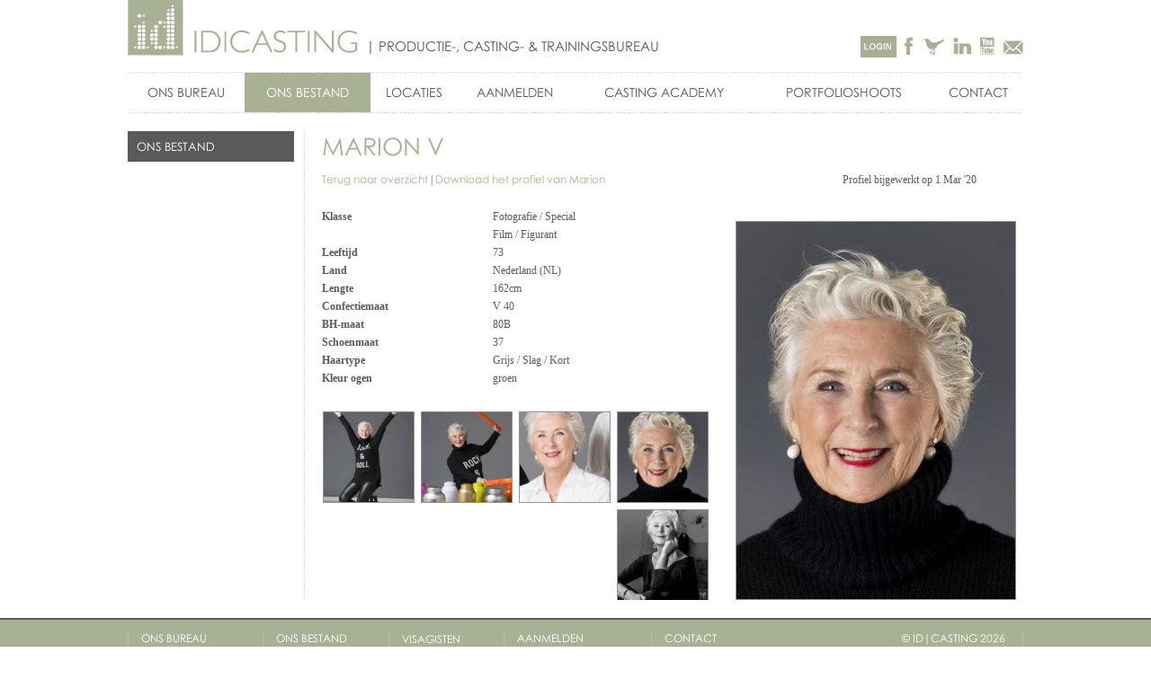

--- FILE ---
content_type: text/html; charset=UTF-8
request_url: https://idcasting.nl/ons_bestand/marion_v/id=13807
body_size: 3837
content:
































































































<!DOCTYPE html PUBLIC "-//W3C//DTD XHTML 1.0 Strict//EN" "http://www.w3.org/TR/xhtml1/DTD/xhtml1-strict.dtd">
<html xmlns="http://www.w3.org/1999/xhtml" xml:lang="en">


<head>

	<title>ID|Casting productions | Ons bestand</title>

	<meta http-equiv="content-type" content="text/html;charset=utf-8" />
	<meta http-equiv="cache-control" content="no-cache" />
	<meta http-equiv="pragma" content="no-cache" />


	<meta name="keywords" content="webvideo,bedrijfsfilm, bedrijfsfilms,corporate film,corporate movie,commercial,TV-commercial,TVC,reclamebureau,redactioneel,editorial,fotoshoot,portfolioshoot,workshop,personal branding,model voor een dag,casting,castingbureau,castingburo,modellenburo,modellenbureau,producent,freelance producent,product manager,art director,art direction,productieburo,productiebureau,film,filmproducent,filmproductie,camera,cameraman,editor,editing,fotograaf,fotografie,photography,fotoproductie,locatie,verhuur,locatieburo,locatiebureau,locatieverhuur,id op locatie,locatiescout,locatiescouting,bijzondere locatie,inspirerende locatie,locatiebureau voor,locatie fotoshoot,locatie filmproductie,locatie TV,productielocatie,visagie,visagist,visagiste,styling,stylist,styliste,kledingstylist,haarstylist,hairstylist,model,models,modellen,modelscout,people,peoplecasting,streetcasting,special,specials,specialmodel,fashion,fashionmodel,acteur,actrice,figurant,figurant,figuratie,stemacteur,voice-over,echte mensen,dutch casting,senioren cast" />	
	<meta name="description" content="ID|Casting productions is een creatief modellen- en castingbureau waar u naast een ruim bestand aan professionele modellen, acteurs en figuranten, mannequins en hostesses, de juiste specialisten vindt voor invulling van visagie, styling, fotografie, film, locaties, probs etc.
We co&ouml;rdineren, produceren en realiseren kwalitatieve producties voor fotoshoots, campagnes, commercials, TV-programma's, bedrijfsfilms, modeshows en meer. Met ruime expertise in diverse branches, inleving en creativiteit, maken we elke uitdaging tot een succes. Interesse in meer informatie? Let's have a cup of coffee!" />
	<meta name="robots" content="index, follow" />

	<link rel="alternate" title="ID|Casting BLOG"   type="application/rss+xml" href="/blog/feed=1"   />	
	<link rel="shortcut icon" href="/favicon.ico" type="image/x-icon" />
	<link rel="stylesheet" href="/resources/css/global.css?9" type="text/css" />
    <link rel="stylesheet" href="/resources/css/fonts.css" type="text/css" />

		  
	  <!-- Google tag (gtag.js) -->
	  <script async src="https://www.googletagmanager.com/gtag/js?id=G-S4J0PR0M32"></script>
	  <script>
	    window.dataLayer = window.dataLayer || [];
	    function gtag(){dataLayer.push(arguments);}
	    gtag('js', new Date());

	    gtag('config', 'G-S4J0PR0M32');
	  </script>
		
		
		<script type="text/javascript" src="/resources/js/functions.js?v=2"></script>
	<script type="text/javascript" src="/resources/js/jquery.js?v=2"></script>
	<script type="text/javascript" src="/resources/js/jquery.easing.1.3.js"></script>
	

</head>

<body>








<!--  / wrapper \ -->
<div id="wrapper">
	
	<!--  / main container \ -->
	<div id="mainCntr" class="clearfix">
		
		<!--  / header container \ -->
		<div id="headerCntr" class="">

            <a class="logo" href="/">ID|Casting></a>
            
            <h1>| PRODUCTIE-, CASTING- &amp; TRAININGSBUREAU</h1>
			
			<!--  / social box \ -->
            <div class="socialBox">
           <!--  \ social box / -->
            	<ul>
				
				
		<!--  / login - logout - profile box \ -->
				
					<li>
					<a href="/login"><img src="/resources/images/login.png" name="Login" border="0" id="Login" /></a>
					</li>

		
					
					                    						<li><a href="https://www.facebook.com/idcastingproductions?fref=ts"><img src="/resources/images/facebook.png" alt="Volg ons op facebook" /></a></li>
										                    						<li><a href="http://twitter.com/#!/idcasting"><img src="/resources/images/twitter.png" alt="Volg ons op twitter" /></a></li>
										                    						<li><a href="http://www.linkedin.com/profile/edit?trk=tab_pro"><img src="/resources/images/linkedin.png" alt="Volg ons op linkedin" /></a></li>
										                    						<li><a href="http://www.youtube.com/watch?v=PPJHmwqs-k8"><img src="/resources/images/youtube.png" alt="Volg ons op youtube" /></a></li>
										                    <!--<li><a href="/blog/feed=1/"><img src="/resources/images/rss.png" alt="ID|Casting RSS feed" /></a></li>-->
                    <li><a href="mailto:Info@idcasting.nl"><img src="/resources/images/mail.png" alt="E-mail ID|Casting" /></a></li>
                </ul>                                                                                             <!--  \ login - logout - profile box / -->                                                                                                                                                                                                                                                                                                                                                                                                                                                                                                                                                                                                                                 
            
            </div>

            
            <!--  / menu box \ -->
	  		<div class="menuBox">
                
                <ul>
					<li>
						
										                    						<a href="/ons_bureau">ONS BUREAU</a>
											<a href="/ons_bestand" class="selected">ONS BESTAND</a>
											<a href="/locaties_1707481401">LOCATIES</a>
											<a href="/aanmelden">AANMELDEN</a>
											<a href="/casting_academy">CASTING ACADEMY</a>
											<a href="/portfolioshoots">PORTFOLIOSHOOTS</a>
											<a href="/contact">Contact</a>
										
                    </li>
				</ul>
                
			</div>
		  <!--  \ menu box / -->

		</div>
    	<!--  \ header container / -->
	
	<link rel="stylesheet" href="/resources/js/lightbox/css/jquery.lightbox-0.5.css" type="text/css" />    
	<script type="text/javascript" src="/resources/js/lightbox/js/jquery.lightbox-0.5.js?1"></script>
	<script>

		//Preload images
		var images = [
						'/resources/content/representative_foto1_13807_2.jpg',
						'/resources/content/representative_foto2_13807_schermafbeelding_20200302_om_09.07.20.jpg',
						'/resources/content/representative_foto3_13807_schermafbeelding_20200302_om_09.07.12.jpg',
						'/resources/content/representative_foto4_13807_schermafbeelding_20200302_om_09.07.28.jpg',
						'/resources/content/representative_foto5_13807_schermafbeelding_20200302_om_09.07.35.jpg',
					];

		$(images).each(function() {
			var image = $('<img />').attr('src', this);
		});
		
		$(document).ready(function() { $('.lightbox').lightBox(); });
	</script>
	

	

<!--  / content container \ -->
<div id="contentCntr" class="border2">

	<!--  / left container \ -->
	<div id="leftCntr">

		<!--  / service box \ -->
		<div class="serviceBox">

			<h3>Ons Bestand</h3>
            
            <ul>
            	<!-- <li><a href="#">sub nav</a></li> -->

            </ul>

		</div>
		<!--  \ service box / -->

	</div>
	<!--  \ left container / -->
	
	<!--  / right container \ -->
	<div id="rightCntr">

		<!--  / detail box \ -->
        <div class="detailBox">
        	        	<h1>Marion v</h1>
         

			
			<!-- AddThis Button BEGIN -->
			<div style="float:right;width:120px;margin-right:0px;">
				
	            <div class="addthis_toolbox addthis_default_style ">
	            <a class="addthis_button_preferred_1"></a>
	            <a class="addthis_button_preferred_2"></a>
	            <a class="addthis_button_preferred_3"></a>
	            <a class="addthis_button_preferred_4"></a>
	            <a class="addthis_button_compact"></a>
	            <a class="addthis_counter addthis_bubble_style"></a>
	            </div>
	            <script type="text/javascript" src="https://s7.addthis.com/js/250/addthis_widget.js#pubid=ra-4fa7c4f14385c12c"></script>
            </div>
			<!-- AddThis Button END -->
			
											<div style="float:right;margin-right:0px;width:201px;color:#5b5b5c;font-family:verdana;font-size:12px;margin-top:4px;display:block;">Profiel bijgewerkt op  1 Mar '20</div>
			
            <p>
				<a href="/ons_bestand">Terug naar overzicht</a> | 
				<a href="/ons_bestand/action=download_selection/id=13807/">Download het profiel van Marion</a>
			</p>
            
			

            <div class="data">
                
                <p style="line-height:20px;">
					
                    
						
													<strong>Klasse</strong>
							Fotografie							 / Special														<br />
												
													<strong>&nbsp;</strong>
							Film							 / Figurant														<br />
																		
		
					<strong>Leeftijd</strong>73<br />	
					<strong>Land</strong>Nederland (NL)<br />                    <strong>Lengte</strong>162cm<br />					<strong>Confectiemaat</strong>V 40<br />					<strong>BH-maat</strong>80B<br />					<strong>Schoenmaat</strong>37<br />					<strong>Haartype</strong>Grijs / Slag / Kort<br />					<strong>Kleur ogen</strong>groen<br />					
					
                  
                </p>
                
                <ul>
																
                		<li>
							<a href="/resources/content/representative_foto1_13807_original_2.jpg" class="lightbox" title="Marion v" onmouseover="$('#photoDetail').attr('src','/resources/content/representative_foto1_13807_2.jpg');">
								<img src="/resources/content/representative_foto1_13807_thumb_2.jpg" alt="Marion v" style="width:100px;height:100px;"/>
							</a>
							
							<!--<a href="/resources/content/representative_foto1_13807_original_2.jpg" title="Marion v" onmouseover="$('#photoDetail').attr('src','/resources/content/representative_foto1_13807_2.jpg');">-->
								<img src="/resources/images/icon5.png" class="plus" style="width:20px;"/>
							<!--</a>-->
								
							
						</li>
						
			
					
											
                		<li>
							<a href="/resources/content/representative_foto2_13807_original_schermafbeelding_20200302_om_09.07.20.jpg" class="lightbox" title="Marion v" onmouseover="$('#photoDetail').attr('src','/resources/content/representative_foto2_13807_schermafbeelding_20200302_om_09.07.20.jpg');">
								<img src="/resources/content/representative_foto2_13807_thumb_schermafbeelding_20200302_om_09.07.20.jpg" alt="Marion v" style="width:100px;height:100px;"/>
							</a>
							
							<!--<a href="/resources/content/representative_foto2_13807_original_schermafbeelding_20200302_om_09.07.20.jpg" title="Marion v" onmouseover="$('#photoDetail').attr('src','/resources/content/representative_foto2_13807_schermafbeelding_20200302_om_09.07.20.jpg');">-->
								<img src="/resources/images/icon5.png" class="plus" style="width:20px;"/>
							<!--</a>-->
								
							
						</li>
						
			
					
											
                		<li>
							<a href="/resources/content/representative_foto3_13807_original_schermafbeelding_20200302_om_09.07.12.jpg" class="lightbox" title="Marion v" onmouseover="$('#photoDetail').attr('src','/resources/content/representative_foto3_13807_schermafbeelding_20200302_om_09.07.12.jpg');">
								<img src="/resources/content/representative_foto3_13807_thumb_schermafbeelding_20200302_om_09.07.12.jpg" alt="Marion v" style="width:100px;height:100px;"/>
							</a>
							
							<!--<a href="/resources/content/representative_foto3_13807_original_schermafbeelding_20200302_om_09.07.12.jpg" title="Marion v" onmouseover="$('#photoDetail').attr('src','/resources/content/representative_foto3_13807_schermafbeelding_20200302_om_09.07.12.jpg');">-->
								<img src="/resources/images/icon5.png" class="plus" style="width:20px;"/>
							<!--</a>-->
								
							
						</li>
						
			
					
											
                		<li>
							<a href="/resources/content/representative_foto4_13807_original_schermafbeelding_20200302_om_09.07.28.jpg" class="lightbox" title="Marion v" onmouseover="$('#photoDetail').attr('src','/resources/content/representative_foto4_13807_schermafbeelding_20200302_om_09.07.28.jpg');">
								<img src="/resources/content/representative_foto4_13807_thumb_schermafbeelding_20200302_om_09.07.28.jpg" alt="Marion v" style="width:100px;height:100px;"/>
							</a>
							
							<!--<a href="/resources/content/representative_foto4_13807_original_schermafbeelding_20200302_om_09.07.28.jpg" title="Marion v" onmouseover="$('#photoDetail').attr('src','/resources/content/representative_foto4_13807_schermafbeelding_20200302_om_09.07.28.jpg');">-->
								<img src="/resources/images/icon5.png" class="plus" style="width:20px;"/>
							<!--</a>-->
								
							
						</li>
						
			
					
											
                		<li>
							<a href="/resources/content/representative_foto5_13807_original_schermafbeelding_20200302_om_09.07.35.jpg" class="lightbox" title="Marion v" onmouseover="$('#photoDetail').attr('src','/resources/content/representative_foto5_13807_schermafbeelding_20200302_om_09.07.35.jpg');">
								<img src="/resources/content/representative_foto5_13807_thumb_schermafbeelding_20200302_om_09.07.35.jpg" alt="Marion v" style="width:100px;height:100px;"/>
							</a>
							
							<!--<a href="/resources/content/representative_foto5_13807_original_schermafbeelding_20200302_om_09.07.35.jpg" title="Marion v" onmouseover="$('#photoDetail').attr('src','/resources/content/representative_foto5_13807_schermafbeelding_20200302_om_09.07.35.jpg');">-->
								<img src="/resources/images/icon5.png" class="plus" style="width:20px;"/>
							<!--</a>-->
								
							
						</li>
						
			
					
										
                </ul>
            
            </div>
            
            <div class="photo">
            	            		<img src="/resources/content/representative_foto1_13807_2.jpg" alt="Marion v" id="photoDetail" />
            	            </div>
        
        </div>
        <!--  \ detail box / -->

	</div>
	<!--  \ right container / -->
    
    <div class="clear"></div>

</div>
<!--  \ content container / -->





		</div>
		<!--  \ main container / -->

</div>
<!--  \ wrapper / -->

<!--  / footer container \ -->
<div id="footerCntr">
	<div class="inner">
<!--
		<div class="links">
   
		    <h3><a href="/ons_bureau">ONS BUREAU</a></h3>

		</div>
-->
		<div class="links" style="width:135px;padding-right:0px;">
   
		   <h3><a href="/ons_bureau">Ons bureau</a></h3> 
   
		    <ul>
																				<li><a href="/ons_bureau/ons_bestand_1715709077">ONS BESTAND</a></li>	
											<li><a href="/ons_bureau/trainingsacteurs">TRAININGSACTEURS</a></li>	
											<li><a href="/ons_bureau/producers">PRODUCERS</a></li>	
											<li><a href="/ons_bureau/fotografen_1587722248">FOTOGRAFEN</a></li>	
											<li><a href="/ons_bureau/filmmakers_1571672559">FILMMAKERS</a></li>	
											<li><a href="/ons_bureau/visagisten__stylisten">VISAGISTEN / STYLISTEN</a></li>	
											<li><a href="/ons_bureau/locaties_1587723770">LOCATIES</a></li>	
											<li><a href="/ons_bureau/locatiescouting">LOCATIESCOUTING</a></li>	
											<li><a href="/ons_bureau/opdrachtgevers">OPDRACHTGEVERS</a></li>	
																																																																								
				<!--<li><a href="/blog/cat=1/category=referenties">Referenties</a></li>	-->
	
		    </ul>
   
		</div>

		<div class="links">
   
		    <h3><a href="/ons_bestand">Ons Bestand</a></h3>
   
		    <ul>
		        <li><a href="/ons_bestand/type=/">Representatives</a></li>
		        <li><a href="/ons_bestand/type=f/">Gezinnen</a></li>
		        <li><a href="/ons_bestand/type=a/">Dieren</a></li>
		    </ul>
   
		</div>

		<div class="links">
   
		    <ul class="big">
		        <li><a href="/visagisten">Visagisten</a></li>
		        <li><a href="/stylisten">Stylisten</a></li>
		        <li><a href="/fotografen">Fotografen</a></li>
		        <li><a href="/filmmakers">Film</a></li>
		        <li><a href="/locaties">Locaties</a></li>
		
						    </ul>
   
		</div>

		<div class="links">
   
		    <h3><a href="/aanmelden">aanmelden</a></h3>

			<ul>
																						<li><a href="/aanmelden/aanmelden_gezinnen">AANMELDEN GEZINNEN</a></li>	
													<li><a href="/aanmelden/aanmelden_locaties">AANMELDEN LOCATIES</a></li>	
													<li><a href="/aanmelden/info_locatieshoot">INFO LOCATIESHOOT</a></li>	
													<li><a href="/aanmelden/info_locatiemailing">INFO LOCATIEMAILING</a></li>	
													<li><a href="/aanmelden/reviews_locaties">REVIEWS LOCATIES</a></li>	
													<li><a href="/aanmelden/reviews_talenten">REVIEWS TALENTEN</a></li>	
													<li><a href="/aanmelden/faqs">FAQ's</a></li>	
													<li><a href="/aanmelden/werkdocumenten">WERKDOCUMENTEN</a></li>	
																
		    </ul>

   
		</div>

		<div class="links">
   
		    <h3><a href="/contact">contact</a></h3>
			<ul>
			





				<li><a href="/blog/cat=5/category=blog">Blog</a></li>
							<li><a href="/blog/cat=2/category=castingprojecten">Castingprojecten</a></li>
							<li><a href="/blog/cat=6/category=locatieprojecten">Locatieprojecten</a></li>
							<li><a href="/blog/cat=1/category=referenties">Referenties</a></li>
					</div>

		<div class="contact" style="float:right;">
   
		    <h3>&copy ID|Casting 2026</h3>
   
		    <address>
		        ID|Casting productions<br />
								<a href="mailto:info@idcasting.nl">info@idcasting.nl</a><br />
				<!--Tel [footer telefoon]<br />-->
				Mob +31 (0)6 19198000
				
		        <br /><br />
		        <a href="/privacy_statement/">Privacystatement</a><br />
		        <a href="/disclaimer/">Disclaimer</a><br />
		        <a href="/algemene_voorwaarden/">Algemene voorwaarden</a>
		    </address>
   
		</div>

	</div>
</div>
<!--  \ footer container / -->

</body>

</html>

--- FILE ---
content_type: text/css
request_url: https://idcasting.nl/resources/css/global.css?9
body_size: 3650
content:


/* ### general ### */
* { margin: 0px; padding: 0px; }
html, body { font-family: Verdana; font-size: 12px; color: #8c806e; height: 100%; }
input, select, textarea { font-family: Verdana; font-size: 12px; color: #8c806e; }
body { background: #fff; }
img { border: 0px; display: block; }
a, input { outline: none; }

/* ### global classes ### */
.clear { clear: both; height: 0; }
body > #wrapper { height: auto; min-height: 100%; }

/* CLEAR FIX*/
.clearfix:after {content: "."; display: block; height: 0; clear: both; visibility: hidden; }
.clearfix {display: inline-block;}
/* Hides from IE-mac \*/
* html .clearfix { height: 1%;}
.clearfix {display: block;}
/* End hide from IE-mac */

/* ### wrapper ### */
#wrapper { width: 100%; }

/* ### main container ### */

#mainCntr { margin: 0 auto; width: 996px; padding-bottom: 240px; }

	/* ### header container ### */
	#headerCntr { position: relative; width: 996px; height: 146px; }
	#headerCntr a.logo { position: absolute; top: 0; left: 0; display: block; width: 259px; height: 63px; text-indent: -9999px; background: url('../images/logo.png') no-repeat; }
	#headerCntr.locaties a.logo { background: url('../images/logo_locaties.png') no-repeat;width:326px;}
	#headerCntr h1 { font-size: 15px; color: #5a5a5d; font-weight: normal; text-transform: uppercase; font-family: 'Conv_GOTHIC'; position: absolute; top: 42px; left: 265px; }
	#headerCntr.locaties h1 { left:332px;}
	
		/* ### social box ### */
		.socialBox { position: absolute; top: 40px; right: 0; }
		.socialBox ul { list-style: none; }
		.socialBox li { float: left; padding-left: 8px; }
		
		/* ### menu box ### */
		.menuBox { position: absolute; top: 80px; left: 0px; width: 996px; height: 46px; background: url('../images/menu_border.png') repeat-x; }
		.menuBox ul { list-style: none; margin-top: 1px; display: table; width: 100%; }
		.menuBox li { display: table-row; font-family: 'Conv_GOTHIC'; text-transform: uppercase; font-size: 14px; }
		.menuBox li a { line-height: 44px; min-height: 44px; text-decoration: none; display: table-cell; text-align: center; color: #5a5a5d; }
		.menuBox li a:hover, .menuBox li a.selected { background: #a9b194; color: #fff; }  
	
	/* ### content container ### */
	#contentCntr { width: 996px; }
	#contentCntr.border1 { background: url('../images/border3.png') repeat-y; }
	#contentCntr.border2 { background: url('../images/border4.png') repeat-y; }
	
		/* ### home container ### */
		#homeCntr { overflow: hidden; }
		
		/* ### text box ### */
		.textBox { width: 506px; background: #5a5a5d; min-height: 295px; float: left; position: relative; }
		.textBox p { padding: 22px 30px 10px; font-size: 16px; color: #fff; line-height: 26px; font-family: 'Conv_GOTHIC'; }
		.textBox img { position: absolute; bottom: 0; left: 0; }
			
			/* ### photo box ### */
			.photoBox { float: left; }
			
			/* ### new box ### */
			.newBox { float: right; width: 254px; font-family: verdana; min-height: 295px; position: relative; }
			.newBox h3 { color: #5b5b5c; font-size: 13px; padding: 10px 0; }
			.newBox img { cursor:pointer;}
			.newBox p { font-size: 12px; color: #5b5b5c; }
			.newBox p.buttons { position: absolute; bottom: 0; left: 0; } 
			.newBox a { float: left; background: #a9b194; font-size: 10px; text-transform: uppercase; line-height: 18px; min-height: 18px; padding: 0 5px; margin-right: 10px; color: #fff; text-decoration: none; }
			.newBox a.last { margin-right: 0; }
			.newBox a:hover { background-color:#5b5b5c; }
			
			/* ### model box ### */
			.modelBox { overflow: hidden; padding-top: 20px; margin-top: 20px; background: url('../images/border1.png') repeat-x;  }
			.modelBox ul { float: left; list-style: none; }  
			.modelBox li { float: left; width: 137px; text-align: center; margin-left: 10px; }
			.modelBox li.first {margin-left:0px;}
			.modelBox li a { text-decoration: none; color: #5a5a5d; font-family: 'Conv_GOTHIC'; }
			.modelBox li img { margin-bottom: 10px; }
			.modelBox li span { text-transform: uppercase; }
			.modelBox a:hover span { text-decoration: underline; }
			.modelBox .links { float: right; width: 251px; min-height: 197px; position: relative; }
			.modelBox h3 { color: #5a5a5d; font-size: 20px; text-transform: uppercase; font-weight: normal; font-family: 'Conv_GOTHIC'; margin-top:10px;}
			.modelBox h2 { color: #5a5a5d; font-size: 52px; text-transform: uppercase; font-weight: normal; font-family: 'Conv_GOTHICB'; letter-spacing: -1px; margin: -10px 0 0px 0; position: relative; }
			.modelBox h3.last { text-align: right; margin-bottom: 10px;margin-top:-8px; }
			.modelBox p { font-size: 15px; color: #5a5a5d; font-family: 'Conv_GOTHICB'; text-transform: uppercase; position: absolute; bottom: 0; left: 0; }
			.modelBox p span { margin: 0 5px; }
			.modelBox p a { min-height: 22px; line-height: 22px; padding: 0 5px; color: #fff; text-decoration: none; background: #a9b194; }
			.modelBox p a:hover { background-color:#5b5b5c;}
		
		/* ### left container ### */
		#leftCntr { float: left; width: 215px; }
		
			/* ### service box ### */
			.serviceBox { width: 185px; padding-right: 12px; background: url('../images/border2.png') repeat-y right 0; }
			.serviceBox h3, .serviceBox h3 a { cursor:pointer;text-decoration:none;font-size: 13px; min-height: 34px; line-height: 34px; padding: 0 10px; color: #fff; font-family: 'Conv_GOTHIC'; font-weight: normal; text-transform: uppercase; margin-bottom: 10px; background: #5a5a5d; }
			.serviceBox ul { list-style: none; }
			.serviceBox li { font-size: 13px; line-height: 26px; font-family: 'Conv_GOTHIC'; }
			.serviceBox li a { color: #a9b194; text-decoration: none; }
			.serviceBox li a:hover { text-decoration: underline; }
			.serviceBox li.active a { color: #5A5A5D;}
			/* ### selection box ### */
			.selectionBox { width: 183px; margin-bottom: 19px; background: #a9b194 url('../images/selection_bg.png') repeat-x; padding: 10px 0 5px 12px; overflow: hidden; }
			.selectionBox h3 { color: #fff; font-weight: normal; font-family: 'Conv_GOTHIC'; font-size: 14px; text-transform: uppercase; padding-bottom: 20px; }
			.selectionBox ul.photo { list-style: none; overflow: hidden; background:url('../images/dummies.png') no-repeat;min-height:65px;}
			.selectionBox ul.photo li { float: left; margin-right: 3px; }
			.selectionBox ul.photo li img.big { display: inline; }
			.selectionBox h4 { color: #fff; font-size: 17px; font-weight: normal; font-family: 'Conv_GOTHIC'; background: url('../images/phone_icon.png') no-repeat 0 12px; padding: 10px 0 10px 28px; }
			.selectionBox ul.button { list-style: none; }
			.selectionBox ul.button li { margin-bottom: 3px; margin-left:-3px; }
			.selectionBox ul.button a { color: #fff; display: block; text-decoration: none; background: url('../images/button1.png') no-repeat; width: 169px; min-height: 32px; line-height: 30px; overflow: hidden; padding-left: 10px; }
			.selectionBox ul.button a img { display: inline; margin-right: 8px; vertical-align: middle; }
			.selectionBox ul.button a span { color: #fff; font-size: 10px; text-transform: uppercase; font-family: Verdana; }
			
			.selectionBox li { margin: 0 7px 7px 0; float:right; position:relative;}
			.selectionBox li a img.min { position: absolute; top:2px; right: 0px; display:none;z-index:100; width:20px;}
			.selectionBox li:hover img.min {display:block;}
			
			
			
			/* ### file box ### */
			.fileBox { width: 202px; }
			.fileBox h3 { color: #fff; width: 181px; background: #5a5a5d; line-height: 34px; min-height: 34px; padding-left: 14px; font-weight: normal; font-family: 'Conv_GOTHIC'; font-size: 14px; text-transform: uppercase; margin-bottom: 13px; }
			.fileBox fieldset { border: none; }
			.fileBox p { overflow: hidden; margin-bottom:10px;height:25px; }
			.fileBox option { padding:3px;}
			.fileBox em.select1 { font-style: normal; float: left;}
			.fileBox em.select1 select { width: 197px; height: 26px; cursor:pointer; }
			.fileBox em.select1 .select {  width: 187px; padding: 0 5px; height: 26px; padding-left:10px;line-height: 26px; position: absolute; color: #5b5b5c; font-family: Verdana; background: url('../images/select1.png') no-repeat; }
			.fileBox em.select2 { font-style: normal; float: left; }
			.fileBox em.select2 select { width: 81px; height: 26px; cursor:pointer;}
			.fileBox em.select2 .select { width: 61px; padding: 0 15px 0 5px; height: 26px; line-height: 26px; position: absolute; color: #5b5b5c; font-family: Verdana; background: url('../images/select2.png') no-repeat; overflow: hidden; }
			.fileBox small { font-size: 12px; font-family: Verdana; float: left; padding: 0 7px; line-height: 26px; }
			.fileBox .part { background: url('../images/border1.png') repeat-x 0 bottom; margin-bottom: 10px; padding-bottom: 4px; }
			.fileBox .search { background: url('../images/search_bg.png') no-repeat; width: 196px; min-height: 26px; overflow: hidden; margin-bottom: 10px; }
			.fileBox .search input.field { border: none; background: none; float: left; width: 156px; padding: 0 8px; min-height: 26px; line-height: 26px; color: #5b5b5c; font-family: Verdana; }
			.fileBox .search a { width: 23px; height: 26px; text-decoration: none; float: left; }
			.fileBox img { display: inline; margin-bottom: 6px; }
			.fileBox label { color: #5b5b5c; font-family: Verdana; display: block; padding-bottom: 8px; }
			.fileBox a { text-decoration:none;}
		
		/* ### right container ### */
		#rightCntr { float: right; width: 780px; }
		#rightCntr .magazine { float: left; }
			
			.thumbnail { width:210px;height:210px; margin-bottom:10px;position:relative;float:right;}
			.thumbnail a img.plus { position: absolute; top: 5px; right: 5px; display:none; }
			.thumbnail a:hover img.plus { display: block; }
			

			
			/* ### our box ### */
			.ourBox,.rightColumn { width: 528px; float: left; padding-right: 15px; margin-right: 26px; color: #5b5b5c; font-size: 12px; line-height: 19px; padding-bottom: 15px; font-family: verdana;}
			.ourBox h1, .rightColumn h1, .popup h1 { font-size: 27px; color: #a9b194; text-transform: uppercase; font-weight: normal; font-family: 'Conv_GOTHIC'; padding-bottom: 10px;margin-bottom:13px; margin-top:5px;}
			.ourBox p { color: #5b5b5c; font-size: 12px; line-height: 19px; padding-bottom: 15px; font-family: verdana; }
			.ourBox h2,.rightColumn h2 { color: #5a5a5d; font-size: 14px; font-family: 'Conv_GOTHICB'; font-weight: normal; text-transform: uppercase; }
			.ourBox a,.rightColumn a { color: #a9b194;font-weight:bold;text-decoration:none;}
			.ourBox a:hover, .rightColumn a:hover { text-decoration:underline;}
			.ourBox ul { margin: 10px 0;}
			.ourBox ul li {margin-left: 15px;list-style-type:square;}
			.ourBox hr, .rightColumn hr  { background: url('../images/border5.png') repeat-x 0 bottom; border:none; margin:15px 0;height:2px;width:100%;}
			.ourBox a.button { float: left; background: #a9b194; font-size: 10px; font-weight:normal;text-transform: uppercase; line-height: 18px; min-height: 18px; padding: 0 5px; margin-right: 10px; margin-top:5px; color: #fff; text-decoration: none; }
			.ourBox a.button:hover { background-color:#5b5b5c; }
			.ourBox img {display:inline;}
			.ourBox ul.paging { margin:0px;float: left;  list-style: none;list-style-type:none; }
			.ourBox ul.paging li { float: left; margin-right: 5px;list-style-type:none;margin-left:0px; }
			.ourBox ul.paging li a { line-height: 15px; display: block; padding: 5px 10px; color: #545454; text-decoration: none; font-size: 10px; background: #f4f4ed; border: 1px solid #d8d0c9;font-weight:normal; font-size:9px; }
			.ourBox ul.paging li a:hover, ul.paging li.active a { font-weight:none;color: #fff; background: #333; }
			
			.ourBox input.button { background-color:#5A5A5D;color:white; padding:5px 10px;border:none;font-size:10px;text-transform:uppercase;cursor:pointer;}
			.ourBox input.button:hover {background-color:#A9B194;}
			.ourBox input.field, textarea.field {border: 1px solid #cccccc;color:#5A5A5D;padding:5px 6px;width:300px;margin:3px 0;}
			
			
			.rightColumn {width:210px;display:block;float:right;border:0 none;margin:0;padding:0;margin-top:35px;}
			
			
			/* ### detail box ### */
			.detailBox { overflow: hidden; width: 780px; }
			.detailBox h1 { font-size: 27px; color: #a9b194; text-transform: uppercase; font-weight: normal; font-family: 'Conv_GOTHIC'; padding-bottom: 10px; }
			.detailBox .data { float: left; width: 460px; min-height: 425px; position: relative; }
			.detailBox .photo { float: left; width: 316px; margin-top:15px;}
			.detailBox p { overflow: hidden; font-family: verdana; line-height: 21px; color: #5b5b5c; font-family: verdana; padding-bottom: 20px; }
			.detailBox p a { color: #a9b194; text-decoration: none; font-family: 'Conv_GOTHIC'; }
			.detailBox p a:hover { text-decoration: underline; }
			.detailBox p strong { float: left; width: 190px; }
			.detailBox ul { list-style: none; overflow: hidden; position: absolute; bottom: -20px; right:23px;}  
			.detailBox li { margin: 0 7px 7px 0; float:right; position:relative;}
			
			.detailBox li img.plus { position: absolute; top: 5px; right: 5px; display: none; }
			.detailBox li:hover img.plus { display: block; border:none;right:2px;}
			
			.detailBox img { border: 1px solid #939393;}
			
			/* ### img box ### */
			.imgBox { width: 100%; }
			.imgBox ul { list-style: none; }
			.imgBox li { position: relative; margin: 0 15px 15px 0; float: left; }
			.imgBox li.last { margin-right: 0; }
			.imgBox li a img.plus { position: absolute; top: 5px; right: 5px; display: none; }
			.imgBox li:hover a img.plus { display: block; }
			.imgBox .details { width: 210px; min-height: 175px; border: 1px solid #94968f; box-shadow: 4px 4px 5px rgba(0,0,0,0.6); background: #fff; position: absolute; top: 108px; left: 108px; z-index: 100; display: none	; }  
			.imgBox .detailsRight { width: 210px; min-height: 175px; border: 1px solid #94968f; box-shadow: 4px 4px 5px rgba(0,0,0,0.6); background: #fff; position: absolute; top: 108px; left: -100px; z-index: 100; 	; }  
			.imgBox h3 { font-size: 14px; text-transform: uppercase; padding: 0 10px; line-height: 30px; min-height: 30px; background: #a9b194; font-family: 'Conv_GOTHIC'; font-weight: normal; color: #fff; margin-bottom: 15px; }
			.imgBox p { padding: 0 5px 15px 5px; line-height: 18px; font-family: verdana; font-size: 11px; }
			.imgBox p span { float: left; width: 96px; }
			.imgBox p a { color: #5b5b5c; text-decoration: none; }
			.imgBox p a:hover { text-decoration: underline; }
			.imgBox li:hover .details { display: block; z-index:100;}
			
			/* ### paging box ### */
			.pagingBox { overflow: hidden; padding: 15px 0; margin-top: 10px; background: url('../images/border1.png') repeat-x; }
			.pagingBox ul { list-style: none; float: left; width: 620px; text-align: center; }
			.pagingBox li { display: inline; margin: 0 2px; }
			.pagingBox a { margin-bottom:7px;display: inline-block; padding: 4px 8px; border: 1px solid #dbd4ce; background: #f4f4ed; color: #372c20; text-decoration: none; font-family: verdana; font-size: 10px; }
			.pagingBox a:hover, .pagingBox a.active { background: #5A5A5D; color: #fff; } 
			.pagingBox a.button { float: left; }
	
	/* ### footer container ### */
	#footerCntr { background: #a9b194 url(../images/footer_border.png) repeat-x; height: 220px; position: relative; margin-top: -220px; clear: both; }
	#footerCntr .inner { width: 996px; overflow: hidden; margin: 0 auto; padding: 15px 0; }
	#footerCntr .links { float: left; padding: 0 35px 0 15px; background: url('../images/border.png') repeat-y; min-height: 140px; }
	#footerCntr h3 { font-size: 12px; font-weight: normal; text-transform: uppercase; font-family: 'Conv_GOTHIC'; padding-bottom: 15px; color: #fff; }
	#footerCntr h3 a { color: #fff; text-decoration: none; }
	#footerCntr h3 a:hover { text-decoration: underline; }
	#footerCntr ul { list-style: none; }
	#footerCntr ul.big li { font-size: 12px; padding-bottom: 5px; font-family: 'Conv_GOTHIC'; }
	#footerCntr li { font-size: 10px; line-height: 17px; }
	#footerCntr li a { color: #fff; text-decoration: none; text-transform: uppercase; }
	#footerCntr li a:hover { text-decoration: underline; }
	#footerCntr .contact { float: left; padding: 0 20px; background: url('../images/border.png') repeat-y right 0; min-height: 140px; text-align: right; }
	#footerCntr address { font-size: 10px; line-height: 17px; font-style: normal; text-transform: uppercase; color: #fff; font-family: arial; }
	#footerCntr address a { color: #fff; text-decoration: none; }
	#footerCntr address a:hover { text-decoration: underline; }
	
	
	/* ############# additional CSS by Jochem ################### */
	#aanmelden #save_dialog {

		position:fixed;
		top: 40%; left:45%;
		width:300px;height:100px;
		background-color:white;
		color: #5A5A5D;
		font-size: 12px;
		padding:20px;
		text-align:center;
		box-shadow: 4px 4px 5px rgba(0,0,0,0.6);
		display:none;
		z-index:200;
		border : 1px solid #94968F;

	}
	#aanmelden .inactive {

	opacity:.5;
	 filter:Alpha(opacity=50);
	 /* filter:progid:DXImageTransform.Microsoft.Alpha(opacity=50); */

	}
	
	#aanmelden input, #aanmelden textarea, #aanmelden select {

		background-color: #ffffff;
		border-style : solid;
		border-width : 1px;
		border-color: #cccccc;
		padding:2px;

		color : #555555;
		font-family : verdana, arial;
		font-size : 12px;
		width:260px;
	}


	#aanmelden input { height : 17px; }

	#aanmelden input[type=checkbox] { border:none;width:15px;height:15px;}
	
	#aanmelden .submit_button  {
		background-color:#5B5B5C;color:white;width:200px;height:50px;cursor:pointer;font-size:13px;
	}
	#aanmelden .submit_button:hover {background-color:#A9B194;}

	#aanmelden .aanmeld_column_name  {  width:200px;  }
	#aanmelden .aanmeld_column_value, #aanmelden .aanmeld_column_name {padding-bottom:5px;}
	
	.notification {
		position:fixed;
		top: 40%; left:45%;
		width:300px;height:50px;
		background-color:white;
		color: #5A5A5D;
		font-size: 12px;
		padding:20px;
		text-align:center;
		box-shadow: 4px 4px 5px rgba(0,0,0,0.6);
		display:none;
		z-index:200;
		border : 1px solid #94968F;
		

		
	}
	
	.popup {
		position:absolute;
		top:30%;left:42%;
		width:400px;height:300px;
		background-color:white;
		color: #5A5A5D;
		font-size: 12px;
		line-height:19px;
		padding:20px;
		display:none;
		box-shadow: 1px 4px 4px 2px rgba(0,0,0,0.6);
		z-index:200;
		
	}	
	.popup a { color: #A9B194;width:100%; font-weight:bold;text-decoration:none;} 
	.popup a:hover { text-decoration:underline;}
	.popup h1 { font-size:20px;}
	.popup input.button { background-color:#5A5A5D;color:white; padding:5px 10px;border:none;font-size:10px;text-transform:uppercase;cursor:pointer;}
	.popup input.button:hover {background-color:#A9B194;}
	.popup input.field, textarea.field {border: 1px solid #cccccc;color:#5A5A5D;padding:5px 6px;width:200px;margin:3px 0;}
	.popup textarea { width:300px;height:100px;}
	.popup hr  { background: url('../images/border5.png') repeat-x 0 bottom; border:none; margin:15px 0;height:2px;width:100%;}
	.popup .wide {width:300px !important;} 
	.popupEmail {height:360px;top:10%; }
	.popupSave {height:370px;top:10%; }
	.popupQuote { height:700px;width:520px;top:10%;}

--- FILE ---
content_type: text/css
request_url: https://idcasting.nl/resources/css/fonts.css
body_size: 76
content:

@font-face {
	font-family: 'Conv_GOTHIC';
	src: url('fonts/GOTHIC.eot');
	src: local('☺'), url('fonts/GOTHIC.woff') format('woff'), url('fonts/GOTHIC.ttf') format('truetype'), url('fonts/GOTHIC.svg') format('svg');
	font-weight: normal;
	font-style: normal;
}

@font-face {
	font-family: 'Conv_GOTHICB';
	src: url('fonts/GOTHICB.eot');
	src: local('☺'), url('fonts/GOTHICB.woff') format('woff'), url('fonts/GOTHICB.ttf') format('truetype'), url('fonts/GOTHICB.svg') format('svg');
	font-weight: normal;
	font-style: normal;
}



--- FILE ---
content_type: application/javascript
request_url: https://idcasting.nl/resources/js/functions.js?v=2
body_size: 1261
content:
function checkEmail(email) {	if (/^\w+([\.-]?\w+)*@\w+([\.-]?\w+)*(\.\w{2,3})+$/.test(email)){		return (true);	}				return (false);}// ********************* FUNCTIONS FOR DATE CHECK *************************///** * DHTML date validation script for dd/mm/yyyy. Courtesy of SmartWebby.com (http://www.smartwebby.com/dhtml/) */// Declaring valid date character, minimum year and maximum yearvar dtCh= "-";var minYear=1900;var maxYear=2100;function isInteger(s) {  return (s.toString().search(/^-?[0-9]+$/) == 0);}function stripCharsInBag(s, bag){	var i;    var returnString = "";    // Search through string's characters one by one.    // If character is not in bag, append to returnString.    for (i = 0; i < s.length; i++){           var c = s.charAt(i);        if (bag.indexOf(c) == -1) returnString += c;    }    return returnString;}function daysInFebruary (year){	// February has 29 days in any year evenly divisible by four,    // EXCEPT for centurial years which are not also divisible by 400.    return (((year % 4 == 0) && ( (!(year % 100 == 0)) || (year % 400 == 0))) ? 29 : 28 );}function DaysArray(n) {	for (var i = 1; i <= n; i++) {		this[i] = 31		if (i==4 || i==6 || i==9 || i==11) {this[i] = 30}		if (i==2) {this[i] = 29}   }    return this}function checkDate(dtStr){		var daysInMonth = DaysArray(12)	var pos1=dtStr.indexOf(dtCh)	var pos2=dtStr.indexOf(dtCh,pos1+1)	var strDay=dtStr.substring(0,pos1)	var strMonth=dtStr.substring(pos1+1,pos2)	var strYear=dtStr.substring(pos2+1)	strYr=strYear	if (strDay.charAt(0)=="0" && strDay.length>1) strDay=strDay.substring(1)	if (strMonth.charAt(0)=="0" && strMonth.length>1) strMonth=strMonth.substring(1)	for (var i = 1; i <= 3; i++) {		if (strYr.charAt(0)=="0" && strYr.length>1) strYr=strYr.substring(1)	}	month=parseInt(strMonth)	day=parseInt(strDay)	year=parseInt(strYr)	if (pos1==-1 || pos2==-1){			return false	}	if (strMonth.length<1 || month<1 || month>12){		return false	}	if (strDay.length<1 || day<1 || day>31 || (month==2 && day>daysInFebruary(year)) || day > daysInMonth[month]){		return false	}	if (strYear.length != 4 || year==0 || year<minYear || year>maxYear){			return false	}	if (dtStr.indexOf(dtCh,pos2+1)!=-1 || isInteger(stripCharsInBag(dtStr, dtCh))==false){		return false	}return true}function isJPG(ext) {  ext = ext.split('.').pop();  ext = ext.toLowerCase();  if(ext != 'jpg' && ext !='jpeg') {        return false; }  else    return true; }	function isPNG(ext) {	  ext = ext.substring(ext.length-3,ext.length);	  ext = ext.toLowerCase();	  if(ext != 'png') {	        return false; }	  else	    return true; }	function validCharacters(entry,validChar){			strlen=entry.length;   			// Now scan for illegal characters			for(idx=0;idx<strlen;idx++) {			  if(validChar.indexOf(entry.charAt(idx))<0) {			    return false;				}			 }			return true;	}		function changeBanners() {		$('.bannerPhoto :first-child').fadeOut(2000).next('img').fadeIn().end().appendTo('.bannerPhoto');		$('#banner_head_left').fadeOut(1000, function() {		$('#banner_head_left').css('color',$('.bannerPhoto :first-child').attr('color'));		Cufon.replace('#banner_head_left, #banner_head_right');		$('#banner_head_left').fadeIn(1000);	});		$('#banner_head_right').fadeOut(1000, function() {		$('#banner_head_right').css('color',$('.bannerPhoto :first-child').attr('color'));		Cufon.replace('#banner_head_left, #banner_head_right');		$('#banner_head_right').fadeIn(1000);	});		 }